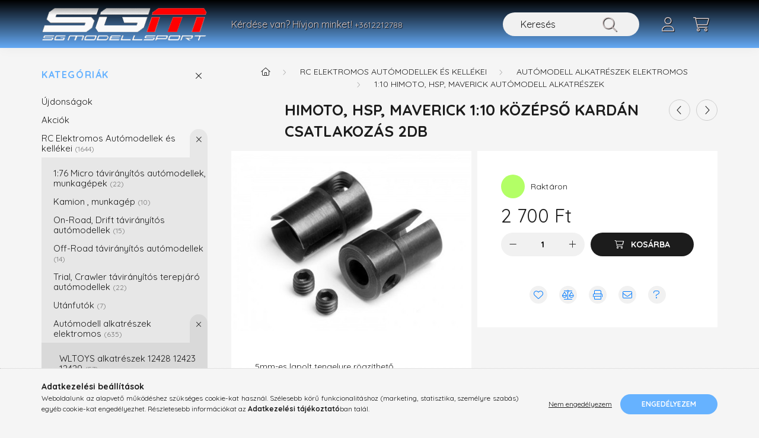

--- FILE ---
content_type: text/html; charset=UTF-8
request_url: https://sgmodell.hu/Himoto-HSP-Maverick-110-kozepso-kardan-csatlakozas
body_size: 21118
content:
<!DOCTYPE html>
<html lang="hu">
    <head>
        <meta charset="utf-8">
<meta name="description" content="Himoto, HSP, Maverick 1:10 középső kardán csatlakozás 2db, 5mm-es lapolt tengelyre rögzíthető. 6mm-es fejű kutyacsontot/kardánt tud fogadni, RC autó , hajó, rep">
<meta name="robots" content="index, follow">
<meta http-equiv="X-UA-Compatible" content="IE=Edge">
<meta property="og:site_name" content="sgmodell" />
<meta property="og:title" content="Himoto, HSP, Maverick 1:10 középső kardán csatlakozás 2db - ">
<meta property="og:description" content="Himoto, HSP, Maverick 1:10 középső kardán csatlakozás 2db, 5mm-es lapolt tengelyre rögzíthető. 6mm-es fejű kutyacsontot/kardánt tud fogadni, RC autó , hajó, rep">
<meta property="og:type" content="product">
<meta property="og:url" content="https://sgmodell.hu/Himoto-HSP-Maverick-110-kozepso-kardan-csatlakozas">
<meta property="og:image" content="https://sgmodell.hu/img/86050/02016/02016.jpg">
<meta name="theme-color" content="#ffffff">
<meta name="msapplication-TileColor" content="#ffffff">
<meta name="mobile-web-app-capable" content="yes">
<meta name="apple-mobile-web-app-capable" content="yes">
<meta name="MobileOptimized" content="320">
<meta name="HandheldFriendly" content="true">

<title>Himoto, HSP, Maverick 1:10 középső kardán csatlakozás 2db - </title>


<script>
var service_type="shop";
var shop_url_main="https://sgmodell.hu";
var actual_lang="hu";
var money_len="0";
var money_thousend=" ";
var money_dec=",";
var shop_id=86050;
var unas_design_url="https:"+"/"+"/"+"sgmodell.hu"+"/"+"!common_design"+"/"+"base"+"/"+"002202"+"/";
var unas_design_code='002202';
var unas_base_design_code='2200';
var unas_design_ver=4;
var unas_design_subver=4;
var unas_shop_url='https://sgmodell.hu';
var responsive="yes";
var price_nullcut_disable=1;
var config_plus=new Array();
config_plus['product_tooltip']=1;
config_plus['cart_redirect']=1;
config_plus['money_type']='Ft';
config_plus['money_type_display']='Ft';
var lang_text=new Array();

var UNAS = UNAS || {};
UNAS.shop={"base_url":'https://sgmodell.hu',"domain":'sgmodell.hu',"username":'sgmodell.unas.hu',"id":86050,"lang":'hu',"currency_type":'Ft',"currency_code":'HUF',"currency_rate":'1',"currency_length":0,"base_currency_length":0,"canonical_url":'https://sgmodell.hu/Himoto-HSP-Maverick-110-kozepso-kardan-csatlakozas'};
UNAS.design={"code":'002202',"page":'product_details'};
UNAS.api_auth="9948af141825870c9b2c86170e215332";
UNAS.customer={"email":'',"id":0,"group_id":0,"without_registration":0};
UNAS.shop["category_id"]="262561";
UNAS.shop["sku"]="02016";
UNAS.shop["product_id"]="245257720";
UNAS.shop["only_private_customer_can_purchase"] = false;
 

UNAS.text = {
    "button_overlay_close": `Bezár`,
    "popup_window": `Felugró ablak`,
    "list": `lista`,
    "updating_in_progress": `frissítés folyamatban`,
    "updated": `frissítve`,
    "is_opened": `megnyitva`,
    "is_closed": `bezárva`,
    "deleted": `törölve`,
    "consent_granted": `hozzájárulás megadva`,
    "consent_rejected": `hozzájárulás elutasítva`,
    "field_is_incorrect": `mező hibás`,
    "error_title": `Hiba!`,
    "product_variants": `termék változatok`,
    "product_added_to_cart": `A termék a kosárba került`,
    "product_added_to_cart_with_qty_problem": `A termékből csak [qty_added_to_cart] [qty_unit] került kosárba`,
    "product_removed_from_cart": `A termék törölve a kosárból`,
    "reg_title_name": `Név`,
    "reg_title_company_name": `Cégnév`,
    "number_of_items_in_cart": `Kosárban lévő tételek száma`,
    "cart_is_empty": `A kosár üres`,
    "cart_updated": `A kosár frissült`
};


UNAS.text["delete_from_compare"]= `Törlés összehasonlításból`;
UNAS.text["comparison"]= `Összehasonlítás`;

UNAS.text["delete_from_favourites"]= `Törlés a kedvencek közül`;
UNAS.text["add_to_favourites"]= `Kedvencekhez`;






window.lazySizesConfig=window.lazySizesConfig || {};
window.lazySizesConfig.loadMode=1;
window.lazySizesConfig.loadHidden=false;

window.dataLayer = window.dataLayer || [];
function gtag(){dataLayer.push(arguments)};
gtag('js', new Date());
</script>

<script src="https://sgmodell.hu/!common_packages/jquery/jquery-3.2.1.js?mod_time=1682493229"></script>
<script src="https://sgmodell.hu/!common_packages/jquery/plugins/migrate/migrate.js?mod_time=1682493229"></script>
<script src="https://sgmodell.hu/!common_packages/jquery/plugins/autocomplete/autocomplete.js?mod_time=1751447086"></script>
<script src="https://sgmodell.hu/!common_packages/jquery/plugins/tools/overlay/overlay.js?mod_time=1759905183"></script>
<script src="https://sgmodell.hu/!common_packages/jquery/plugins/tools/toolbox/toolbox.expose.js?mod_time=1725518406"></script>
<script src="https://sgmodell.hu/!common_packages/jquery/plugins/lazysizes/lazysizes.min.js?mod_time=1682493229"></script>
<script src="https://sgmodell.hu/!common_packages/jquery/plugins/lazysizes/plugins/bgset/ls.bgset.min.js?mod_time=1753337301"></script>
<script src="https://sgmodell.hu/!common_packages/jquery/own/shop_common/exploded/common.js?mod_time=1764831093"></script>
<script src="https://sgmodell.hu/!common_packages/jquery/own/shop_common/exploded/common_overlay.js?mod_time=1759905183"></script>
<script src="https://sgmodell.hu/!common_packages/jquery/own/shop_common/exploded/common_shop_popup.js?mod_time=1759905183"></script>
<script src="https://sgmodell.hu/!common_packages/jquery/own/shop_common/exploded/page_product_details.js?mod_time=1751447086"></script>
<script src="https://sgmodell.hu/!common_packages/jquery/own/shop_common/exploded/function_favourites.js?mod_time=1725525526"></script>
<script src="https://sgmodell.hu/!common_packages/jquery/own/shop_common/exploded/function_compare.js?mod_time=1751447086"></script>
<script src="https://sgmodell.hu/!common_packages/jquery/own/shop_common/exploded/function_recommend.js?mod_time=1751447086"></script>
<script src="https://sgmodell.hu/!common_packages/jquery/own/shop_common/exploded/function_product_print.js?mod_time=1725525526"></script>
<script src="https://sgmodell.hu/!common_packages/jquery/plugins/hoverintent/hoverintent.js?mod_time=1682493229"></script>
<script src="https://sgmodell.hu/!common_packages/jquery/own/shop_tooltip/shop_tooltip.js?mod_time=1759905183"></script>
<script src="https://sgmodell.hu/!common_design/base/002200/main.js?mod_time=1759905183"></script>
<script src="https://sgmodell.hu/!common_packages/jquery/plugins/flickity/v3/flickity.pkgd.min.js?mod_time=1759905183"></script>
<script src="https://sgmodell.hu/!common_packages/jquery/plugins/flickity/v3/as-nav-for.js?mod_time=1682493229"></script>
<script src="https://sgmodell.hu/!common_packages/jquery/plugins/toastr/toastr.min.js?mod_time=1682493229"></script>
<script src="https://sgmodell.hu/!common_packages/jquery/plugins/tippy/popper-2.4.4.min.js?mod_time=1682493229"></script>
<script src="https://sgmodell.hu/!common_packages/jquery/plugins/tippy/tippy-bundle.umd.min.js?mod_time=1682493229"></script>
<script src="https://sgmodell.hu/!common_packages/jquery/plugins/photoswipe/photoswipe.min.js?mod_time=1682493229"></script>
<script src="https://sgmodell.hu/!common_packages/jquery/plugins/photoswipe/photoswipe-ui-default.min.js?mod_time=1682493229"></script>

<link href="https://sgmodell.hu/temp/shop_86050_b6a047d7de86ca652266debcd53a54bb.css?mod_time=1769069387" rel="stylesheet" type="text/css">

<link href="https://sgmodell.hu/Himoto-HSP-Maverick-110-kozepso-kardan-csatlakozas" rel="canonical">
<link href="https://sgmodell.hu/shop_ordered/86050/design_pic/favicon.ico" rel="shortcut icon">
<script>
        var google_consent=1;
    
        gtag('consent', 'default', {
           'ad_storage': 'denied',
           'ad_user_data': 'denied',
           'ad_personalization': 'denied',
           'analytics_storage': 'denied',
           'functionality_storage': 'denied',
           'personalization_storage': 'denied',
           'security_storage': 'granted'
        });

    
        gtag('consent', 'update', {
           'ad_storage': 'denied',
           'ad_user_data': 'denied',
           'ad_personalization': 'denied',
           'analytics_storage': 'denied',
           'functionality_storage': 'denied',
           'personalization_storage': 'denied',
           'security_storage': 'granted'
        });

        </script>
    	<script>
	/* <![CDATA[ */
	var omitformtags=["input", "textarea", "select"];
	omitformtags=omitformtags.join("|");
		
	function disableselect(e) {
		if (omitformtags.indexOf(e.target.tagName.toLowerCase())==-1) return false;
		if (omitformtags.indexOf(e.target.tagName.toLowerCase())==2) return false;
	}
		
	function reEnable() {
		return true;
	}
		
	if (typeof document.onselectstart!="undefined") {
		document.onselectstart=new Function ("return false");
	} else {
		document.onmousedown=disableselect;
		document.onmouseup=reEnable;
	}
	/* ]]> */
	</script>
	

        <meta content="width=device-width, initial-scale=1.0" name="viewport" />
        <link rel="preconnect" href="https://fonts.gstatic.com">
        <link rel="preload" href="https://fonts.googleapis.com/css2?family=Quicksand:wght@400;700&display=swap" as="style" />
        <link rel="stylesheet" href="https://fonts.googleapis.com/css2?family=Quicksand:wght@400;700&display=swap" media="print" onload="this.media='all'">
        <noscript>
            <link rel="stylesheet" href="https://fonts.googleapis.com/css2?family=Quicksand:wght@400;700&display=swap" />
        </noscript>
        
        
        
        
        
        

        
        
        
        
                    
            
            
            
            
            
            
            
            
            
                
    </head>

                
                
    
    
    
    
    
                     
    
    <body class='design_ver4 design_subver1 design_subver2 design_subver3 design_subver4' id="ud_shop_artdet">
    
        <div id="fb-root"></div>
    <script>
        window.fbAsyncInit = function() {
            FB.init({
                xfbml            : true,
                version          : 'v22.0'
            });
        };
    </script>
    <script async defer crossorigin="anonymous" src="https://connect.facebook.net/hu_HU/sdk.js"></script>
    <div id="image_to_cart" style="display:none; position:absolute; z-index:100000;"></div>
<div class="overlay_common overlay_warning" id="overlay_cart_add"></div>
<script>$(document).ready(function(){ overlay_init("cart_add",{"onBeforeLoad":false}); });</script>
<div id="overlay_login_outer"></div>	
	<script>
	$(document).ready(function(){
	    var login_redir_init="";

		$("#overlay_login_outer").overlay({
			onBeforeLoad: function() {
                var login_redir_temp=login_redir_init;
                if (login_redir_act!="") {
                    login_redir_temp=login_redir_act;
                    login_redir_act="";
                }

									$.ajax({
						type: "GET",
						async: true,
						url: "https://sgmodell.hu/shop_ajax/ajax_popup_login.php",
						data: {
							shop_id:"86050",
							lang_master:"hu",
                            login_redir:login_redir_temp,
							explicit:"ok",
							get_ajax:"1"
						},
						success: function(data){
							$("#overlay_login_outer").html(data);
							if (unas_design_ver >= 5) $("#overlay_login_outer").modal('show');
							$('#overlay_login1 input[name=shop_pass_login]').keypress(function(e) {
								var code = e.keyCode ? e.keyCode : e.which;
								if(code.toString() == 13) {		
									document.form_login_overlay.submit();		
								}	
							});	
						}
					});
								},
			top: 50,
			mask: {
	color: "#000000",
	loadSpeed: 200,
	maskId: "exposeMaskOverlay",
	opacity: 0.7
},
			closeOnClick: (config_plus['overlay_close_on_click_forced'] === 1),
			onClose: function(event, overlayIndex) {
				$("#login_redir").val("");
			},
			load: false
		});
		
			});
	function overlay_login() {
		$(document).ready(function(){
			$("#overlay_login_outer").overlay().load();
		});
	}
	function overlay_login_remind() {
        if (unas_design_ver >= 5) {
            $("#overlay_remind").overlay().load();
        } else {
            $(document).ready(function () {
                $("#overlay_login_outer").overlay().close();
                setTimeout('$("#overlay_remind").overlay().load();', 250);
            });
        }
	}

    var login_redir_act="";
    function overlay_login_redir(redir) {
        login_redir_act=redir;
        $("#overlay_login_outer").overlay().load();
    }
	</script>  
	<div class="overlay_common overlay_info" id="overlay_remind"></div>
<script>$(document).ready(function(){ overlay_init("remind",[]); });</script>

	<script>
    	function overlay_login_error_remind() {
		$(document).ready(function(){
			load_login=0;
			$("#overlay_error").overlay().close();
			setTimeout('$("#overlay_remind").overlay().load();', 250);	
		});
	}
	</script>  
	<div class="overlay_common overlay_info" id="overlay_newsletter"></div>
<script>$(document).ready(function(){ overlay_init("newsletter",[]); });</script>

<script>
function overlay_newsletter() {
    $(document).ready(function(){
        $("#overlay_newsletter").overlay().load();
    });
}
</script>
<div class="overlay_common overlay_error" id="overlay_script"></div>
<script>$(document).ready(function(){ overlay_init("script",[]); });</script>
    <script>
    $(document).ready(function() {
        $.ajax({
            type: "GET",
            url: "https://sgmodell.hu/shop_ajax/ajax_stat.php",
            data: {master_shop_id:"86050",get_ajax:"1"}
        });
    });
    </script>
    

    <div id="container" class="page_shop_artdet_02016">
                

        <header class="header js-header">
            <div class="header-inner js-header-inner">
                <div class="container">
                    <div class="row gutters-10 gutters-xl-20 flex-nowrap justify-content-center align-items-center py-3 py-lg-4 position-relative">
                        <div class="header__left col col-lg-auto">
                            <div class="header__left-inner d-flex align-items-center">
                                <button type="button" class="hamburger__btn dropdown--btn d-xl-none" id="hamburger__btn" aria-label="hamburger button" data-btn-for=".main__left">
                                    <span class="hamburger__btn-icon icon--hamburger"></span>
                                </button>
                                    <div id="header_logo_img" class="js-element header_logo logo" data-element-name="header_logo">
        <div class="header_logo-img-container">
            <div class="header_logo-img-wrapper">
                                                <a href="https://sgmodell.hu">                    <picture>
                                                <source media="(max-width: 575.98px)" srcset="https://sgmodell.hu/!common_design/custom/sgmodell.unas.hu/element/layout_hu_header_logo-280x60_1_small.gif?time=1664751134 120w" sizes="120px"/>
                                                <source srcset="https://sgmodell.hu/!common_design/custom/sgmodell.unas.hu/element/layout_hu_header_logo-280x60_1_default.png?time=1664751134 1x" />
                        <img                              src="https://sgmodell.hu/!common_design/custom/sgmodell.unas.hu/element/layout_hu_header_logo-280x60_1_default.png?time=1664751134"                             
                             alt="sgmodell rc modell webshop és üzlet                        "/>
                    </picture>
                    </a>                                        </div>
        </div>
    </div>

                            </div>
                        </div>

                        <div class="header__right col-auto col-lg">
                            <div class="row gutters-10 align-items-center">
                                <div class="js-element header_text_section_2 d-none d-lg-block col col-xl-auto text-center text-xl-left" data-element-name="header_text_section_2">
            <div class="header_text_section_2-slide slide-1"><p><span style="font-size: 16px;">Kérdése van? Hívjon minket!</span> <a href="tel:+3612212788">+3612212788</a></p></div>
    </div>

                                <div class="col-auto col-xl d-flex justify-content-end position-static">
                                    
                                    

                                    <button class="search-box__dropdown-btn dropdown--btn d-xl-none" aria-label="search button" type="button" data-btn-for=".search-box__dropdown">
                                        <span class="search-box__dropdown-btn-icon icon--search"></span>
                                    </button>
                                    <div class="search-box search-box__dropdown dropdown--content dropdown--content-till-lg" data-content-for=".search__dropdown-btn" data-content-direction="full">
                                        <div class="dropdown--content-inner search-box__inner position-relative js-search browser-is-chrome" id="box_search_content">
    <form name="form_include_search" id="form_include_search" action="https://sgmodell.hu/shop_search.php" method="get">
    <div class="box-search-group">
        <input data-stay-visible-breakpoint="1200" class="search-box__input ac_input form-control js-search-input" name="search"
               pattern=".{3,100}" id="box_search_input" value="" aria-label="Keresés"
               title="Hosszabb kereső kifejezést írjon be!" placeholder="Keresés" type="search" maxlength="100" autocomplete="off"
               required        >
        <div class='search-box__search-btn-outer input-group-append' title='Keresés'>
            <button class='search-btn' aria-label="Keresés">
                <span class="search-btn-icon icon--search"></span>
            </button>
        </div>
        <div class="search__loading">
            <div class="loading-spinner--small"></div>
        </div>
    </div>
    <div class="search-box__mask"></div>
    </form>
    <div class="ac_results"></div>
</div>
<script>
    $(document).ready(function(){
        $(document).on('smartSearchInputLoseFocus', function(){
            if ($('.js-search-smart-autocomplete').length>0) {
                setTimeout(function () {
                    let height = $(window).height() - ($('.js-search-smart-autocomplete').offset().top - $(window).scrollTop()) - 20;
                    $('.search-smart-autocomplete').css('max-height', height + 'px');
                }, 300);
            }
        });
    });
</script>

                                    </div>

                                        <button type="button" class="profile__btn js-profile-btn dropdown--btn" id="profile__btn" data-orders="https://sgmodell.hu/shop_order_track.php" aria-label="profile button" data-btn-for=".profile__dropdown">
        <span class="profile__btn-icon icon--head"></span>
    </button>
    <div class="profile__dropdown dropdown--content" data-content-for=".profile__btn" data-content-direction="right">
        <div class="dropdown--content-inner">
                    <div class="profile__title">
                <span class="profile__title-icon icon--b-head"></span>
                <span class="profile__title-text">Belépés</span>
            </div>
            <div class='login-box__loggedout-container'>
                <form name="form_login" action="https://sgmodell.hu/shop_logincheck.php" method="post"><input name="file_back" type="hidden" value="/Himoto-HSP-Maverick-110-kozepso-kardan-csatlakozas"><input type="hidden" name="login_redir" value="" id="login_redir">
                <div class="login-box__form-inner">
                    <div class="form-group login-box__input-field form-label-group">
                        <input name="shop_user_login" id="shop_user_login" aria-label="Email" placeholder='Email' type="text" maxlength="100" class="form-control" spellcheck="false" autocomplete="email" autocapitalize="off">
                        <label for="shop_user_login">Email</label>
                    </div>
                    <div class="form-group login-box__input-field form-label-group mb-4">
                        <input name="shop_pass_login" id="shop_pass_login" aria-label="Jelszó" placeholder="Jelszó" type="password" maxlength="100" class="form-control" spellcheck="false" autocomplete="current-password" autocapitalize="off">
                        <label for="shop_pass_login">Jelszó</label>
                    </div>
                    <div class="form-group text-center mb-4">
                        <button type="submit" class="btn btn-primary">Belép</button>
                    </div>
                                        <div class="login-box__social-group form-group">
                        <div class="row gutters-5">
                                                                                        <div class="col">
                                    <div class="google-login-wrap" tabindex="0">
    <div class="google-login-btn btn w-100"><span class="o">o</span><span class="o">o</span><span class="g">g</span><span class="l">l</span><span class="e">e</span></div>
    <iframe class="google-iframe btn btn-link w-100" scrolling="no" src="https://cluster4.unas.hu/shop_google_login.php?url=https%3A%2F%2Fsgmodell.hu&text=Bel%C3%A9p%C3%A9s+Google+fi%C3%B3kkal&type=&align=center&design=%2Fbase%2F002202%2F" title="Google"></iframe>
</div>                                </div>
                                                    </div>
                    </div>
                                        <div class="line-separator"></div>
                    <div class="form-group text-center">
                        <div class="login-box__reg-btn-wrap">
                            <a class="login-box__reg-btn btn btn-secondary" href="https://sgmodell.hu/shop_reg.php?no_reg=0">Regisztráció</a>
                        </div>
                        <div class="login-box__remind-btn-wrap">
                            <button type="button" class="login-box__remind-btn btn btn-secondary" onclick="handleCloseDropdowns(); overlay_login_remind();">Elfelejtettem a jelszavamat</button>
                        </div>
                    </div>
                </div>
                </form>
            </div>
                </div>
    </div>


                                    <button class="cart-box__btn dropdown--btn js-cart-box-loaded-by-ajax" aria-label="cart button" type="button" data-btn-for=".cart-box__dropdown">
                                        <span class="cart-box__btn-icon icon--cart">
                                                <span id="box_cart_content" class="cart-box">            </span>
                                        </span>
                                    </button>
                                                                        <div class="cart-box__dropdown dropdown--content js-cart-box-dropdown" data-content-for=".cart-box__btn" data-content-direction="right">
                                        <div class="h-100 dropdown--content-inner" id="box_cart_content2">
                                            <div class="loading-spinner-wrapper text-center">
                                                <div class="loading-spinner--small" style="width:30px;height:30px;"></div>
                                            </div>
                                            <script>
                                                $(document).ready(function(){
                                                    $('.cart-box__btn').on('click', function(){
                                                        let $this_btn = $(this);
                                                        const $box_cart_2 = $("#box_cart_content2");

                                                        if (!$this_btn.hasClass('ajax-loading') && !$this_btn.hasClass('is-loaded')) {
                                                            $.ajax({
                                                                type: "GET",
                                                                async: true,
                                                                url: "https://sgmodell.hu/shop_ajax/ajax_box_cart.php?get_ajax=1&lang_master=hu&cart_num=2",
                                                                beforeSend:function(){
                                                                    $this_btn.addClass('ajax-loading');
                                                                    $box_cart_2.addClass('ajax-loading');
                                                                },
                                                                success: function (data) {
                                                                    $box_cart_2.html(data).removeClass('ajax-loading').addClass("is-loaded");
                                                                    $this_btn.removeClass('ajax-loading').addClass("is-loaded");

                                                                    const $box_cart_free_shipping_el = $(".js-cart-box-free-shipping", $box_cart_2);
                                                                    const $box_cart_sum_and_btns_el = $(".js-cart-box-sum-and-btns", $box_cart_2);
                                                                    const $box_cart_header_el = $(".js-cart-box-title", $box_cart_2);

                                                                    requestAnimationFrame(function() {
                                                                        if ($box_cart_free_shipping_el.length > 0 && $box_cart_free_shipping_el.css('display') != 'none') {
                                                                            root.style.setProperty("--cart-box-free-shipping-height", $box_cart_free_shipping_el.outerHeight(true) + "px");
                                                                        }
                                                                        if ($box_cart_header_el.length > 0 && $box_cart_header_el.css('display') != 'none') {
                                                                            root.style.setProperty("--cart-box-header-height", $box_cart_header_el.outerHeight(true) + "px");
                                                                        }
                                                                        root.style.setProperty("--cart-box-sum-and-btns", $box_cart_sum_and_btns_el.outerHeight(true) + "px");
                                                                    })
                                                                }
                                                            });
                                                        }
                                                    });
                                                });
                                            </script>
                                            
                                        </div>
                                    </div>
                                                                    </div>
                            </div>
                        </div>
                    </div>
                </div>
            </div>
        </header>
        
        <main class="main">
            <div class="container">
                <div class="row">
                                        <div class="main__left col-auto dropdown--content dropdown--content-till-lg" data-content-for=".hamburger__btn, .filter-top__filter-btn" data-content-direction="left">
                        <button class="main__left-btn-close btn-close d-xl-none" data-close-btn-for=".hamburger__btn, .main__left" type="button" aria-label="bezár" data-text="bezár"></button>
                        <div class="main__left-inner">
                            

                                                        <div id="box_container_shop_cat" class="box_container">
                                <div class="box box--closeable has-opened-content">
                                    <div class="box__title h4">
                                        <span class="box__title-text" onclick="boxContentOpener($(this));">Kategóriák</span>
                                        <button onclick="boxContentOpener($(this));"  aria-expanded="true" class="box__toggle-btn content-toggle-btn" aria-haspopup="listbox" type="button"></button>
                                    </div>
                                    <div class="box__content show js-box-content">
                                                <script>
    function navItemOpen($thisBtn) {
        let $thisParentSubmenu = $thisBtn.closest('.submenu');
        let $thisNavItem = $thisBtn.closest('.nav-item');
        let $thisSubmenu = $thisNavItem.find('.submenu').first();

        /*remove is-opened class form the rest menus (cat+plus)*/
        let $notThisOpenedNavItem = $thisParentSubmenu.find('.nav-item.show').not($thisNavItem);
        $notThisOpenedNavItem.find('.submenu.show').removeClass('show');
        $notThisOpenedNavItem.find('.submenu-toggle-btn').attr('aria-expanded','false');
        $notThisOpenedNavItem.removeClass('show');

        if ($thisNavItem.hasClass('show')) {
            $thisBtn.attr('aria-expanded','false');
            $thisNavItem.removeClass('show');
            $thisSubmenu.removeClass('show');
        } else {
            $thisBtn.attr('aria-expanded','true');
            $thisNavItem.addClass('show');
            $thisSubmenu.addClass('show');
        }
    }
    function catSubLoad($id,$ajaxUrl){
        let $navItem = $('.nav-item[data-id="'+$id+'"]');

        $.ajax({
            type: 'GET',
            url: $ajaxUrl,
            beforeSend: function(){
                $navItem.addClass('ajax-loading');
                setTimeout(function (){
                    if (!$navItem.hasClass('ajax-loaded')) {
                        $navItem.addClass('ajax-loader');
                    }
                }, 500);
            },
            success:function(data){
                $navItem.append(data);
                $("> .nav-link-wrapper > .submenu-toggle-btn", $navItem).attr('onclick','navItemOpen($(this));').trigger('click');
                $navItem.removeClass('ajax-loading ajax-loader').addClass('ajax-loaded');
            }
        });
    }
</script>

<ul id="nav__cat" class="navbar-nav js-navbar-nav">
            <li class="nav-item spec-item js-nav-item-new" data-id="new">
            <div class="nav-link-wrapper">
                <a class="nav-link" href="https://sgmodell.hu/shop_artspec.php?artspec=2">
                    Újdonságok
                                    </a>

                            </div>
                    </li>
            <li class="nav-item spec-item js-nav-item-akcio" data-id="akcio">
            <div class="nav-link-wrapper">
                <a class="nav-link" href="https://sgmodell.hu/shop_artspec.php?artspec=1">
                    Akciók
                                    </a>

                            </div>
                    </li>
            <li class="nav-item has-submenu show js-nav-item-379962" data-id="379962">
            <div class="nav-link-wrapper">
                <a class="nav-link" href="https://sgmodell.hu/sct/379962/RC-Elektromos-Automodellek-es-kellekei">
                    RC Elektromos Autómodellek és kellékei
                    <span class="nav-item__count round-bracket-around">1644</span>                </a>

                                <button                         onclick="navItemOpen($(this));" aria-expanded="true"                        class="content-toggle-btn submenu-toggle-btn" data-toggle="submenu" aria-haspopup="true" type="button">
                </button>
                            </div>
                            <ul class="submenu collapse show submenu--level-1">
            <li class="nav-item  js-nav-item-873942" data-id="873942">
            <div class="nav-link-wrapper">
                <a class="nav-link" href="https://sgmodell.hu/spl/873942/176-Micro-taviranyitos-automodellek-munkagepek" >1:76 Micro távirányítós autómodellek, munkagépek
                <span class="nav-item__count round-bracket-around">22</span>                </a>
                            </div>
                    </li>
            <li class="nav-item  js-nav-item-171932" data-id="171932">
            <div class="nav-link-wrapper">
                <a class="nav-link" href="https://sgmodell.hu/Kamion-munkagep" >Kamion , munkagép
                <span class="nav-item__count round-bracket-around">10</span>                </a>
                            </div>
                    </li>
            <li class="nav-item  js-nav-item-779035" data-id="779035">
            <div class="nav-link-wrapper">
                <a class="nav-link" href="https://sgmodell.hu/spl/779035/On-Road-Drift-taviranyitos-automodellek" >On-Road, Drift távirányítós autómodellek
                <span class="nav-item__count round-bracket-around">15</span>                </a>
                            </div>
                    </li>
            <li class="nav-item  js-nav-item-949067" data-id="949067">
            <div class="nav-link-wrapper">
                <a class="nav-link" href="https://sgmodell.hu/spl/949067/Off-Road-taviranyitos-automodellek" >Off-Road távirányítós autómodellek
                <span class="nav-item__count round-bracket-around">14</span>                </a>
                            </div>
                    </li>
            <li class="nav-item  js-nav-item-446086" data-id="446086">
            <div class="nav-link-wrapper">
                <a class="nav-link" href="https://sgmodell.hu/spl/446086/Trial-Crawler-taviranyitos-terepjaro-automodellek" >Trial, Crawler távirányítós  terepjáró  autómodellek
                <span class="nav-item__count round-bracket-around">22</span>                </a>
                            </div>
                    </li>
            <li class="nav-item  js-nav-item-677992" data-id="677992">
            <div class="nav-link-wrapper">
                <a class="nav-link" href="https://sgmodell.hu/spl/677992/Utanfutok" >Utánfutók
                <span class="nav-item__count round-bracket-around">7</span>                </a>
                            </div>
                    </li>
            <li class="nav-item  has-submenu show js-nav-item-721405" data-id="721405">
            <div class="nav-link-wrapper">
                <a class="nav-link" href="https://sgmodell.hu/sct/721405/Automodell-alkatreszek-elektromos" >Autómodell alkatrészek elektromos
                <span class="nav-item__count round-bracket-around">635</span>                </a>
                                    <button                             onclick="navItemOpen($(this));" aria-expanded="true"                            class="content-toggle-btn submenu-toggle-btn" data-toggle="submenu" aria-haspopup="true" type="button">
                    </button>
                            </div>
                            <ul class="submenu collapse show submenu--level-2">
            <li class="nav-item  js-nav-item-354521" data-id="354521">
            <div class="nav-link-wrapper">
                <a class="nav-link" href="https://sgmodell.hu/spl/354521/WLTOYS-alkatreszek-12428-12423-12429" >WLTOYS alkatrészek 12428 12423 12429
                <span class="nav-item__count round-bracket-around">57</span>                </a>
                            </div>
                    </li>
            <li class="nav-item  js-nav-item-259754" data-id="259754">
            <div class="nav-link-wrapper">
                <a class="nav-link" href="https://sgmodell.hu/spl/259754/Wltoys-118-A959-buggy-monster-alkatreszek" >Wltoys 1:18 A959 buggy, monster alkatrészek
                <span class="nav-item__count round-bracket-around">7</span>                </a>
                            </div>
                    </li>
            <li class="nav-item  js-nav-item-874509" data-id="874509">
            <div class="nav-link-wrapper">
                <a class="nav-link" href="https://sgmodell.hu/spl/874509/116-118-Himoto-automodell-alkatreszek" >1:16, 1:18 Himoto autómodell alkatrészek
                <span class="nav-item__count round-bracket-around">6</span>                </a>
                            </div>
                    </li>
            <li class="nav-item  js-nav-item-500429" data-id="500429">
            <div class="nav-link-wrapper">
                <a class="nav-link" href="https://sgmodell.hu/spl/500429/Crawler-Trial-automodell-alkatreszek" >Crawler, Trial autómodell alkatrészek
                <span class="nav-item__count round-bracket-around">84</span>                </a>
                            </div>
                    </li>
            <li class="nav-item  js-nav-item-168986" data-id="168986">
            <div class="nav-link-wrapper">
                <a class="nav-link" href="https://sgmodell.hu/Tamiya-kamion" >Tamiya kamion tuning alkatrészek
                <span class="nav-item__count round-bracket-around">10</span>                </a>
                            </div>
                    </li>
            <li class="nav-item  js-nav-item-541207" data-id="541207">
            <div class="nav-link-wrapper">
                <a class="nav-link" href="https://sgmodell.hu/spl/541207/FTX-Outback-Fury-RGT-Crawler-Trial-alkatreszek" >FTX Outback, Fury (RGT) Crawler, Trial alkatrészek 
                <span class="nav-item__count round-bracket-around">53</span>                </a>
                            </div>
                    </li>
            <li class="nav-item  js-nav-item-262561" data-id="262561">
            <div class="nav-link-wrapper">
                <a class="nav-link" href="https://sgmodell.hu/spl/262561/110-Himoto-HSP-Maverick-automodell-alkatreszek" >1:10 Himoto, HSP, Maverick autómodell alkatrészek
                <span class="nav-item__count round-bracket-around">79</span>                </a>
                            </div>
                    </li>
            <li class="nav-item  js-nav-item-184810" data-id="184810">
            <div class="nav-link-wrapper">
                <a class="nav-link" href="https://sgmodell.hu/spl/184810/FTX-Racing-VRX-110-automodell-alkatreszek" >FTX Racing , VRX 1:10 autómodell alkatrészek. 
                <span class="nav-item__count round-bracket-around">89</span>                </a>
                            </div>
                    </li>
            <li class="nav-item  js-nav-item-906035" data-id="906035">
            <div class="nav-link-wrapper">
                <a class="nav-link" href="https://sgmodell.hu/spl/906035/Carten-110-automodell-alkatreszek" >Carten 1:10 autómodell alkatrészek
                <span class="nav-item__count round-bracket-around">10</span>                </a>
                            </div>
                    </li>
            <li class="nav-item  js-nav-item-886109" data-id="886109">
            <div class="nav-link-wrapper">
                <a class="nav-link" href="https://sgmodell.hu/spl/886109/Team-Magic-E4-alkatreszek" >Team Magic E4 alkatrészek
                <span class="nav-item__count round-bracket-around">30</span>                </a>
                            </div>
                    </li>
            <li class="nav-item  js-nav-item-320173" data-id="320173">
            <div class="nav-link-wrapper">
                <a class="nav-link" href="https://sgmodell.hu/Team-Associated-alkatreszek" >Team Associated alkatrészek
                <span class="nav-item__count round-bracket-around">6</span>                </a>
                            </div>
                    </li>
            <li class="nav-item  js-nav-item-885408" data-id="885408">
            <div class="nav-link-wrapper">
                <a class="nav-link" href="https://sgmodell.hu/spl/885408/18-Brushless-Hobao-racing-alkatreszek" >1:8 Brushless Hobao racing alkatrészek
                <span class="nav-item__count round-bracket-around">17</span>                </a>
                            </div>
                    </li>
            <li class="nav-item  js-nav-item-725879" data-id="725879">
            <div class="nav-link-wrapper">
                <a class="nav-link" href="https://sgmodell.hu/spl/725879/Rc-automodell-teleszkopok" >Rc autómodell teleszkópok
                <span class="nav-item__count round-bracket-around">22</span>                </a>
                            </div>
                    </li>
            <li class="nav-item  has-submenu js-nav-item-620243" data-id="620243">
            <div class="nav-link-wrapper">
                <a class="nav-link" href="https://sgmodell.hu/sct/620243/Pinion-Spur-motor-fogaskerek-automodellekhez" > Pinion, Spur, motor fogaskerék autómodellekhez
                <span class="nav-item__count round-bracket-around">100</span>                </a>
                                    <button                             onclick="catSubLoad('620243','https://sgmodell.hu/shop_ajax/ajax_box_cat.php?get_ajax=1&type=layout&change_lang=hu&level=3&key=620243&box_var_name=shop_cat&box_var_layout_cache=1&box_var_expand_cache=yes&box_var_layout_level0=0&box_var_layout=1&box_var_ajax=1&box_var_section=content&box_var_highlight=yes&box_var_type=expand&box_var_div=no&box_var_expand_cache_per_cats=1');" aria-expanded="false"
                                                        class="content-toggle-btn submenu-toggle-btn" data-toggle="submenu" aria-haspopup="true" type="button">
                    </button>
                            </div>
                    </li>
            <li class="nav-item  js-nav-item-480520" data-id="480520">
            <div class="nav-link-wrapper">
                <a class="nav-link" href="https://sgmodell.hu/spl/480520/Gombcsuklok" >Gömbcsuklók
                <span class="nav-item__count round-bracket-around">25</span>                </a>
                            </div>
                    </li>
            <li class="nav-item  js-nav-item-124652" data-id="124652">
            <div class="nav-link-wrapper">
                <a class="nav-link" href="https://sgmodell.hu/spl/124652/Golyoscsapagyak" >Golyóscsapágyak
                <span class="nav-item__count round-bracket-around">40</span>                </a>
                            </div>
                    </li>
    
    
    </ul>

                    </li>
            <li class="nav-item  has-submenu js-nav-item-949106" data-id="949106">
            <div class="nav-link-wrapper">
                <a class="nav-link" href="https://sgmodell.hu/sct/949106/Kerekek-gumik-felnik" >Kerekek, gumik, felnik
                <span class="nav-item__count round-bracket-around">287</span>                </a>
                                    <button                             onclick="catSubLoad('949106','https://sgmodell.hu/shop_ajax/ajax_box_cat.php?get_ajax=1&type=layout&change_lang=hu&level=2&key=949106&box_var_name=shop_cat&box_var_layout_cache=1&box_var_expand_cache=yes&box_var_layout_level0=0&box_var_layout=1&box_var_ajax=1&box_var_section=content&box_var_highlight=yes&box_var_type=expand&box_var_div=no&box_var_expand_cache_per_cats=1');" aria-expanded="false"
                                                        class="content-toggle-btn submenu-toggle-btn" data-toggle="submenu" aria-haspopup="true" type="button">
                    </button>
                            </div>
                    </li>
            <li class="nav-item  has-submenu js-nav-item-380679" data-id="380679">
            <div class="nav-link-wrapper">
                <a class="nav-link" href="https://sgmodell.hu/sct/380679/Karosszeriak-festekek" >Karosszériák, festékek
                <span class="nav-item__count round-bracket-around">315</span>                </a>
                                    <button                             onclick="catSubLoad('380679','https://sgmodell.hu/shop_ajax/ajax_box_cat.php?get_ajax=1&type=layout&change_lang=hu&level=2&key=380679&box_var_name=shop_cat&box_var_layout_cache=1&box_var_expand_cache=yes&box_var_layout_level0=0&box_var_layout=1&box_var_ajax=1&box_var_section=content&box_var_highlight=yes&box_var_type=expand&box_var_div=no&box_var_expand_cache_per_cats=1');" aria-expanded="false"
                                                        class="content-toggle-btn submenu-toggle-btn" data-toggle="submenu" aria-haspopup="true" type="button">
                    </button>
                            </div>
                    </li>
            <li class="nav-item  js-nav-item-642022" data-id="642022">
            <div class="nav-link-wrapper">
                <a class="nav-link" href="https://sgmodell.hu/spl/642022/LED-vilagitas-hangmodul" >LED, világítás, hangmodul
                <span class="nav-item__count round-bracket-around">66</span>                </a>
                            </div>
                    </li>
            <li class="nav-item  has-submenu js-nav-item-982199" data-id="982199">
            <div class="nav-link-wrapper">
                <a class="nav-link" href="https://sgmodell.hu/sct/982199/Elethu-kiegeszitok" >Élethű kiegészítők
                <span class="nav-item__count round-bracket-around">179</span>                </a>
                                    <button                             onclick="catSubLoad('982199','https://sgmodell.hu/shop_ajax/ajax_box_cat.php?get_ajax=1&type=layout&change_lang=hu&level=2&key=982199&box_var_name=shop_cat&box_var_layout_cache=1&box_var_expand_cache=yes&box_var_layout_level0=0&box_var_layout=1&box_var_ajax=1&box_var_section=content&box_var_highlight=yes&box_var_type=expand&box_var_div=no&box_var_expand_cache_per_cats=1');" aria-expanded="false"
                                                        class="content-toggle-btn submenu-toggle-btn" data-toggle="submenu" aria-haspopup="true" type="button">
                    </button>
                            </div>
                    </li>
            <li class="nav-item  js-nav-item-711905" data-id="711905">
            <div class="nav-link-wrapper">
                <a class="nav-link" href="https://sgmodell.hu/spl/711905/Olajok-kenoanyagok" >Olajok, kenőanyagok
                <span class="nav-item__count round-bracket-around">57</span>                </a>
                            </div>
                    </li>
            <li class="nav-item  js-nav-item-131374" data-id="131374">
            <div class="nav-link-wrapper">
                <a class="nav-link" href="https://sgmodell.hu/spl/131374/Setup-futomu-allitas" >Setup, futómű állitás
                <span class="nav-item__count round-bracket-around">5</span>                </a>
                            </div>
                    </li>
            <li class="nav-item  js-nav-item-166270" data-id="166270">
            <div class="nav-link-wrapper">
                <a class="nav-link" href="https://sgmodell.hu/spl/166270/Szerelopad-szerelo-alatet" >Szerelőpad, szerelő alátét
                <span class="nav-item__count round-bracket-around">10</span>                </a>
                            </div>
                    </li>
    
    
    </ul>

                    </li>
            <li class="nav-item has-submenu js-nav-item-691106" data-id="691106">
            <div class="nav-link-wrapper">
                <a class="nav-link" href="https://sgmodell.hu/sct/691106/RC-Robbanomotoros-automodellek-es-kellekei">
                    RC Robbanómotoros autómodellek és kellékei
                    <span class="nav-item__count round-bracket-around">514</span>                </a>

                                <button                         onclick="catSubLoad('691106','https://sgmodell.hu/shop_ajax/ajax_box_cat.php?get_ajax=1&type=layout&change_lang=hu&level=1&key=691106&box_var_name=shop_cat&box_var_layout_cache=1&box_var_expand_cache=yes&box_var_layout_level0=0&box_var_layout=1&box_var_ajax=1&box_var_section=content&box_var_highlight=yes&box_var_type=expand&box_var_div=no&box_var_expand_cache_per_cats=1');" aria-expanded="false"
                                                class="content-toggle-btn submenu-toggle-btn" data-toggle="submenu" aria-haspopup="true" type="button">
                </button>
                            </div>
                    </li>
            <li class="nav-item has-submenu js-nav-item-700975" data-id="700975">
            <div class="nav-link-wrapper">
                <a class="nav-link" href="https://sgmodell.hu/sct/700975/RC-Hajomodellek">
                    RC Hajómodellek
                    <span class="nav-item__count round-bracket-around">260</span>                </a>

                                <button                         onclick="catSubLoad('700975','https://sgmodell.hu/shop_ajax/ajax_box_cat.php?get_ajax=1&type=layout&change_lang=hu&level=1&key=700975&box_var_name=shop_cat&box_var_layout_cache=1&box_var_expand_cache=yes&box_var_layout_level0=0&box_var_layout=1&box_var_ajax=1&box_var_section=content&box_var_highlight=yes&box_var_type=expand&box_var_div=no&box_var_expand_cache_per_cats=1');" aria-expanded="false"
                                                class="content-toggle-btn submenu-toggle-btn" data-toggle="submenu" aria-haspopup="true" type="button">
                </button>
                            </div>
                    </li>
            <li class="nav-item has-submenu js-nav-item-505498" data-id="505498">
            <div class="nav-link-wrapper">
                <a class="nav-link" href="https://sgmodell.hu/sct/505498/RC-Repulomodellek">
                    RC Repülőmodellek
                    <span class="nav-item__count round-bracket-around">155</span>                </a>

                                <button                         onclick="catSubLoad('505498','https://sgmodell.hu/shop_ajax/ajax_box_cat.php?get_ajax=1&type=layout&change_lang=hu&level=1&key=505498&box_var_name=shop_cat&box_var_layout_cache=1&box_var_expand_cache=yes&box_var_layout_level0=0&box_var_layout=1&box_var_ajax=1&box_var_section=content&box_var_highlight=yes&box_var_type=expand&box_var_div=no&box_var_expand_cache_per_cats=1');" aria-expanded="false"
                                                class="content-toggle-btn submenu-toggle-btn" data-toggle="submenu" aria-haspopup="true" type="button">
                </button>
                            </div>
                    </li>
            <li class="nav-item js-nav-item-169330" data-id="169330">
            <div class="nav-link-wrapper">
                <a class="nav-link" href="https://sgmodell.hu/spl/169330/Mylaps-jelado-versenyzeshez">
                    Mylaps jeladó versenyzéshez
                    <span class="nav-item__count round-bracket-around">1</span>                </a>

                            </div>
                    </li>
            <li class="nav-item has-submenu js-nav-item-677014" data-id="677014">
            <div class="nav-link-wrapper">
                <a class="nav-link" href="https://sgmodell.hu/sct/677014/Taviranyitok-Szervok">
                    Távirányítók / Szervók
                    <span class="nav-item__count round-bracket-around">222</span>                </a>

                                <button                         onclick="catSubLoad('677014','https://sgmodell.hu/shop_ajax/ajax_box_cat.php?get_ajax=1&type=layout&change_lang=hu&level=1&key=677014&box_var_name=shop_cat&box_var_layout_cache=1&box_var_expand_cache=yes&box_var_layout_level0=0&box_var_layout=1&box_var_ajax=1&box_var_section=content&box_var_highlight=yes&box_var_type=expand&box_var_div=no&box_var_expand_cache_per_cats=1');" aria-expanded="false"
                                                class="content-toggle-btn submenu-toggle-btn" data-toggle="submenu" aria-haspopup="true" type="button">
                </button>
                            </div>
                    </li>
            <li class="nav-item has-submenu js-nav-item-678305" data-id="678305">
            <div class="nav-link-wrapper">
                <a class="nav-link" href="https://sgmodell.hu/sct/678305/Motorok-Szabalyzok">
                    Motorok / Szabályzók
                    <span class="nav-item__count round-bracket-around">167</span>                </a>

                                <button                         onclick="catSubLoad('678305','https://sgmodell.hu/shop_ajax/ajax_box_cat.php?get_ajax=1&type=layout&change_lang=hu&level=1&key=678305&box_var_name=shop_cat&box_var_layout_cache=1&box_var_expand_cache=yes&box_var_layout_level0=0&box_var_layout=1&box_var_ajax=1&box_var_section=content&box_var_highlight=yes&box_var_type=expand&box_var_div=no&box_var_expand_cache_per_cats=1');" aria-expanded="false"
                                                class="content-toggle-btn submenu-toggle-btn" data-toggle="submenu" aria-haspopup="true" type="button">
                </button>
                            </div>
                    </li>
            <li class="nav-item has-submenu js-nav-item-427077" data-id="427077">
            <div class="nav-link-wrapper">
                <a class="nav-link" href="https://sgmodell.hu/sct/427077/Akkumulatorok">
                    Akkumulátorok
                    <span class="nav-item__count round-bracket-around">175</span>                </a>

                                <button                         onclick="catSubLoad('427077','https://sgmodell.hu/shop_ajax/ajax_box_cat.php?get_ajax=1&type=layout&change_lang=hu&level=1&key=427077&box_var_name=shop_cat&box_var_layout_cache=1&box_var_expand_cache=yes&box_var_layout_level0=0&box_var_layout=1&box_var_ajax=1&box_var_section=content&box_var_highlight=yes&box_var_type=expand&box_var_div=no&box_var_expand_cache_per_cats=1');" aria-expanded="false"
                                                class="content-toggle-btn submenu-toggle-btn" data-toggle="submenu" aria-haspopup="true" type="button">
                </button>
                            </div>
                    </li>
            <li class="nav-item js-nav-item-345935" data-id="345935">
            <div class="nav-link-wrapper">
                <a class="nav-link" href="https://sgmodell.hu/spl/345935/Toltok-Tapegysegek">
                    Töltők / Tápegységek
                    <span class="nav-item__count round-bracket-around">33</span>                </a>

                            </div>
                    </li>
            <li class="nav-item has-submenu js-nav-item-962047" data-id="962047">
            <div class="nav-link-wrapper">
                <a class="nav-link" href="https://sgmodell.hu/sct/962047/Csatlakozok-Kabelek">
                    Csatlakozók / Kábelek
                    <span class="nav-item__count round-bracket-around">259</span>                </a>

                                <button                         onclick="catSubLoad('962047','https://sgmodell.hu/shop_ajax/ajax_box_cat.php?get_ajax=1&type=layout&change_lang=hu&level=1&key=962047&box_var_name=shop_cat&box_var_layout_cache=1&box_var_expand_cache=yes&box_var_layout_level0=0&box_var_layout=1&box_var_ajax=1&box_var_section=content&box_var_highlight=yes&box_var_type=expand&box_var_div=no&box_var_expand_cache_per_cats=1');" aria-expanded="false"
                                                class="content-toggle-btn submenu-toggle-btn" data-toggle="submenu" aria-haspopup="true" type="button">
                </button>
                            </div>
                    </li>
            <li class="nav-item js-nav-item-353174" data-id="353174">
            <div class="nav-link-wrapper">
                <a class="nav-link" href="https://sgmodell.hu/spl/353174/Muszerek">
                    Műszerek
                    <span class="nav-item__count round-bracket-around">22</span>                </a>

                            </div>
                    </li>
            <li class="nav-item js-nav-item-476041" data-id="476041">
            <div class="nav-link-wrapper">
                <a class="nav-link" href="https://sgmodell.hu/spl/476041/Szerszamok">
                    Szerszámok
                    <span class="nav-item__count round-bracket-around">101</span>                </a>

                            </div>
                    </li>
            <li class="nav-item has-submenu js-nav-item-293168" data-id="293168">
            <div class="nav-link-wrapper">
                <a class="nav-link" href="https://sgmodell.hu/sct/293168/Ragasztok-tepozarak">
                    Ragasztók, tépőzárak
                    <span class="nav-item__count round-bracket-around">66</span>                </a>

                                <button                         onclick="catSubLoad('293168','https://sgmodell.hu/shop_ajax/ajax_box_cat.php?get_ajax=1&type=layout&change_lang=hu&level=1&key=293168&box_var_name=shop_cat&box_var_layout_cache=1&box_var_expand_cache=yes&box_var_layout_level0=0&box_var_layout=1&box_var_ajax=1&box_var_section=content&box_var_highlight=yes&box_var_type=expand&box_var_div=no&box_var_expand_cache_per_cats=1');" aria-expanded="false"
                                                class="content-toggle-btn submenu-toggle-btn" data-toggle="submenu" aria-haspopup="true" type="button">
                </button>
                            </div>
                    </li>
            <li class="nav-item has-submenu js-nav-item-538581" data-id="538581">
            <div class="nav-link-wrapper">
                <a class="nav-link" href="https://sgmodell.hu/sct/538581/Epitoanyagok">
                    Építőanyagok
                    <span class="nav-item__count round-bracket-around">335</span>                </a>

                                <button                         onclick="catSubLoad('538581','https://sgmodell.hu/shop_ajax/ajax_box_cat.php?get_ajax=1&type=layout&change_lang=hu&level=1&key=538581&box_var_name=shop_cat&box_var_layout_cache=1&box_var_expand_cache=yes&box_var_layout_level0=0&box_var_layout=1&box_var_ajax=1&box_var_section=content&box_var_highlight=yes&box_var_type=expand&box_var_div=no&box_var_expand_cache_per_cats=1');" aria-expanded="false"
                                                class="content-toggle-btn submenu-toggle-btn" data-toggle="submenu" aria-haspopup="true" type="button">
                </button>
                            </div>
                    </li>
            <li class="nav-item js-nav-item-233349" data-id="233349">
            <div class="nav-link-wrapper">
                <a class="nav-link" href="https://sgmodell.hu/spl/233349/Jatek-ajandek-mindenfele">
                    Játék/ajándék/mindenféle
                    <span class="nav-item__count round-bracket-around">39</span>                </a>

                            </div>
                    </li>
            <li class="nav-item js-nav-item-292010" data-id="292010">
            <div class="nav-link-wrapper">
                <a class="nav-link" href="https://sgmodell.hu/spl/292010/Ajandekutalvany">
                    Ajándékutalvány
                    <span class="nav-item__count round-bracket-around">4</span>                </a>

                            </div>
                    </li>
            <li class="nav-item js-nav-item-386422" data-id="386422">
            <div class="nav-link-wrapper">
                <a class="nav-link" href="https://sgmodell.hu/spl/386422/Kifuto-termekek">
                    Kifutó termékek
                    <span class="nav-item__count round-bracket-around">15</span>                </a>

                            </div>
                    </li>
            <li class="nav-item js-nav-item-728099" data-id="728099">
            <div class="nav-link-wrapper">
                <a class="nav-link" href="https://sgmodell.hu/spl/728099/SZOLGALTATASOK">
                    SZOLGÁLTATÁSOK
                    <span class="nav-item__count round-bracket-around">7</span>                </a>

                            </div>
                    </li>
    </ul>
    
                                                			<ul id="nav__menu" class="navbar-nav js-navbar-nav">
				<li class="nav-item js-nav-item-116692">
			<div class="nav-link-wrapper">
				<a class="nav-link" href="https://sgmodell.hu/blog">
					BLOG
									</a>
							</div>
					</li>
			<li class="nav-item js-nav-item-526184">
			<div class="nav-link-wrapper">
				<a class="nav-link" href="https://sgmodell.hu/spg/526184/SZERVIZ">
					SZERVIZ
									</a>
							</div>
					</li>
			<li class="nav-item js-nav-item-524098">
			<div class="nav-link-wrapper">
				<a class="nav-link" href="https://sgmodell.hu/spg/524098/SZOTAR-GYIK">
					SZÓTÁR / GYIK
									</a>
							</div>
					</li>
			<li class="nav-item js-nav-item-614050">
			<div class="nav-link-wrapper">
				<a class="nav-link" href="https://sgmodell.hu/spg/614050/LINKEK-palyak-versenyek-egyesuletek">
					LINKEK (pályák, versenyek, egyesületek)
									</a>
							</div>
					</li>
		</ul>

    
                                    </div>
                                </div>
                                <script>
                                    function boxContentOpener($thisEl) {
                                        let $thisBox = $thisEl.closest('.box');
                                        let $thisBtn = $thisBox.find('.box__toggle-btn');

                                        if ($thisBox.hasClass('has-opened-content')) {
                                            $thisBtn.attr('aria-expanded','false').removeClass('open').addClass('close');
                                            $thisBox.removeClass('has-opened-content').find('.box__content').removeClass('show');
                                        } else {
                                            $thisBox.addClass('has-opened-content').find('.box__content').addClass('show');
                                            $thisBtn.attr('aria-expanded','true').removeClass('open').addClass('close')
                                        }
                                    }
                                </script>
                            </div>
                            
                                    
    

                                                        <div id="box_container_header_section" class="box_container d-lg-none">
                                <div class="box">        <div class="js-element header_text_section_2" data-element-name="header_text_section_2">
            <div class="header_text_section_2-slide slide-1"><p><span style="font-size: 16px;">Kérdése van? Hívjon minket!</span> <a href="tel:+3612212788">+3612212788</a></p></div>
    </div>

    </div>
                            </div>
                            
                            
                            <div id='box_container_home_banner1_1' class='box_container_1'>
                            <div class="box">
                                <div class="box__title h4">Találkozzunk a Facebookon!</div>
                                <div class="box__content js-box-content"><div id='box_banner_63448' class='box_content'><div class='box_txt text_normal'><p><iframe width="300" height="300" style="border: none; overflow: hidden;" src="https://www.facebook.com/plugins/page.php?href=https%3A%2F%2Fwww.facebook.com%2Fsgmodell%2F&amp;tabs=timeline&amp;width=300&amp;height=383&amp;small_header=true&amp;adapt_container_width=true&amp;hide_cover=false&amp;show_facepile=true&amp;appId" scrolling="no" frameborder="0" allowtransparency="true" allow="encrypted-media"></iframe></p></div></div></div>
                            </div>
                            </div><div id='box_container_home_banner1_2' class='box_container_2'>
                            <div class="box">
                                <div class="box__title h4">Youtube csatornánk</div>
                                <div class="box__content js-box-content"><div id='box_banner_247299' class='box_content'><div class='box_txt text_normal'><script src="https://apis.google.com/js/platform.js"></script>
<div class="g-ytsubscribe" data-channelid="UC4OHD-3Tl74Sv1PkpJQWn6A" data-layout="full" data-theme="dark" data-count="default"></div>
<a href="https://www.youtube.com/channel/UC4OHD-3Tl74Sv1PkpJQWn6A/videos" target="_blank"><img src="https://sgmodell.hu/shop_ordered/86050/pic/youtube.jpg" alt="youtube/sgmodell" width="280" height="300" /></a></p></div></div></div>
                            </div>
                            </div><div id='box_container_shop_top' class='box_container_3'>
                            <div class="box">
                                <div class="box__title h4">TOP termékek</div>
                                <div class="box__content js-box-content"><div id='box_top_content' class='box_content box_top_content'><div class='box_content_ajax' data-min-length='5'></div><script>
	$.ajax({
		type: "GET",
		async: true,
		url: "https://sgmodell.hu/shop_ajax/ajax_box_top.php",
		data: {
			box_id:"",
			unas_page:"1",
			cat_endid:"262561",
			get_ajax:1,
			shop_id:"86050",
			lang_master:"hu"
		},
		success: function(result){
			$("#box_top_content").html(result);
		}
	});
</script>
</div></div>
                            </div>
                            </div><div id='box_container_home_banner4_1' class='box_container_4'>
                            <div class="box">
                                <div class="box__title h4">Házhozszállítás</div>
                                <div class="box__content js-box-content"><div id='box_banner_61887' class='box_content'><div class='box_txt text_normal'><p><a href="https://sgmodell.hu/shop_contact.php?tab=shipping"><img src="https://sgmodell.hu/shop_ordered/86050/pic/gls.png" alt="" style="display: block; margin-left: auto; margin-right: auto;" width="280" height="200" /></a></p></div></div></div>
                            </div>
                            </div><div id='box_container_home_counter' class='box_container_5'>
                            <div class="box">
                                <div class="box__title h4">Látogató számláló</div>
                                <div class="box__content js-box-content"><div id="box_counter_content" class="box_content box--counter">
    <div class="box-counter__numbers d-flex">
                    <div class="box-counter__number">0</div>
                    <div class="box-counter__number">4</div>
                    <div class="box-counter__number">7</div>
                    <div class="box-counter__number">4</div>
                    <div class="box-counter__number">4</div>
                    <div class="box-counter__number">4</div>
                    <div class="box-counter__number">4</div>
            </div>
</div>
</div>
                            </div>
                            </div>

                                                        
                            
                            
                        </div>
                    </div>
                    
                                        <div class="main__right col px-0">
                                                
                        
    <link rel="stylesheet" type="text/css" href="https://sgmodell.hu/!common_packages/jquery/plugins/photoswipe/css/default-skin.min.css">
    <link rel="stylesheet" type="text/css" href="https://sgmodell.hu/!common_packages/jquery/plugins/photoswipe/css/photoswipe.min.css">
        
    
    <script>
        var $clickElementToInitPs = '.js-init-ps';

        var initPhotoSwipeFromDOM = function() {
            var $pswp = $('.pswp')[0];
            var $psDatas = $('.photoSwipeDatas');

            $psDatas.each( function() {
                var $pics = $(this),
                    getItems = function() {
                        var items = [];
                        $pics.find('a').each(function() {
                            var $this = $(this),
                                $href   = $this.attr('href'),
                                $size   = $this.data('size').split('x'),
                                $width  = $size[0],
                                $height = $size[1],
                                item = {
                                    src : $href,
                                    w   : $width,
                                    h   : $height
                                };
                            items.push(item);
                        });
                        return items;
                    };

                var items = getItems();

                $($clickElementToInitPs).on('click', function (event) {
                    var $this = $(this);
                    event.preventDefault();

                    var $index = parseInt($this.attr('data-loop-index'));
                    var options = {
                        index: $index,
                        history: false,
                        bgOpacity: 1,
                        preventHide: true,
                        shareEl: false,
                        showHideOpacity: true,
                        showAnimationDuration: 200,
                        getDoubleTapZoom: function (isMouseClick, item) {
                            if (isMouseClick) {
                                return 1;
                            } else {
                                return item.initialZoomLevel < 0.7 ? 1 : 1.5;
                            }
                        }
                    };

                    var photoSwipe = new PhotoSwipe($pswp, PhotoSwipeUI_Default, items, options);
                    photoSwipe.init();
                });
            });
        };
    </script>


<div id="page_artdet_content" class="artdet artdet--type-1">
            <div class="fixed-cart bg-primary shadow-sm js-fixed-cart" id="artdet__fixed-cart">
            <div class="container">
                <div class="row gutters-5 align-items-center py-2 py-sm-3">
                    <div class="col-auto">
                        <img class="navbar__fixed-cart-img lazyload" width="50" height="50" src="https://sgmodell.hu/main_pic/space.gif" data-src="https://sgmodell.hu/img/86050/02016/50x50/02016.jpg?time=1710166178" data-srcset="https://sgmodell.hu/img/86050/02016/100x100/02016.jpg?time=1710166178 2x" alt="Himoto, HSP, Maverick 1:10 középső kardán csatlakozás 2db" />
                    </div>
                    <div class="col">
                        <div class="d-flex flex-column flex-xl-row align-items-xl-center">
                            <div class="fixed-cart__name line-clamp--2-12">  Himoto, HSP, Maverick 1:10 középső kardán csatlakozás 2db
</div>
                                                            <div class="fixed-cart__prices with-rrp row gutters-5 align-items-baseline ml-xl-auto ">
                                                                            <div class="fixed-cart__price col-auto fixed-cart__price--base product-price--base">
                                            <span class="fixed-cart__price-base-value"><span class='price-gross-format'><span id='price_net_brutto_02016' class='price_net_brutto_02016 price-gross'>2 700</span><span class='price-currency'> Ft</span></span></span>                                        </div>
                                                                                                        </div>
                                                    </div>
                    </div>
                    <div class="col-auto">
                        <button class="navbar__fixed-cart-btn btn" type="button" onclick="$('.artdet__cart-btn').trigger('click');"  >
                            <span class="navbar__fixed-cart-btn-icon icon--b-cart"></span>
                            <span class="navbar__fixed-cart-btn-text d-none d-xs-inline">Kosárba</span>
                        </button>
                    </div>
                </div>
            </div>
        </div>
        <script>
            $(document).ready(function () {
                var $itemVisibilityCheck = $(".js-main-cart-btn");
                var $stickyElement = $(".js-fixed-cart");

                $(window).scroll(function () {
                    if ($(this).scrollTop() + 60 > $itemVisibilityCheck.offset().top) {
                        $stickyElement.addClass('is-visible');
                    } else {
                        $stickyElement.removeClass('is-visible');
                    }
                });
            });
        </script>
        <div class="artdet__breadcrumb">
        <div class="container">
                <nav id="breadcrumb" aria-label="breadcrumb">
                                <ol class="breadcrumb level-3">
                <li class="breadcrumb-item">
                                        <a class="breadcrumb-item breadcrumb-item--home" href="https://sgmodell.hu/sct/0/" aria-label="Főkategória" title="Főkategória"></a>
                                    </li>
                                <li class="breadcrumb-item">
                                        <a class="breadcrumb-item" href="https://sgmodell.hu/sct/379962/RC-Elektromos-Automodellek-es-kellekei">RC Elektromos Autómodellek és kellékei</a>
                                    </li>
                                <li class="breadcrumb-item">
                                        <a class="breadcrumb-item" href="https://sgmodell.hu/sct/721405/Automodell-alkatreszek-elektromos">Autómodell alkatrészek elektromos</a>
                                    </li>
                                <li class="breadcrumb-item">
                                        <a class="breadcrumb-item" href="https://sgmodell.hu/spl/262561/110-Himoto-HSP-Maverick-automodell-alkatreszek">1:10 Himoto, HSP, Maverick autómodell alkatrészek</a>
                                    </li>
                            </ol>
            <script>
                $("document").ready(function(){
                                                                        $(".js-nav-item-379962").addClass("has-active");
                                                                                                $(".js-nav-item-721405").addClass("has-active");
                                                                                                $(".js-nav-item-262561").addClass("has-active");
                                                            });
            </script>
                </nav>

        </div>
    </div>

    <script>
<!--
var lang_text_warning=`Figyelem!`
var lang_text_required_fields_missing=`Kérjük töltse ki a kötelező mezők mindegyikét!`
function formsubmit_artdet() {
   cart_add("02016","",null,1)
}
$(document).ready(function(){
	select_base_price("02016",1);
	
	
});
// -->
</script>


    <form name="form_temp_artdet">


    <div class="artdet__name-wrap mb-4">
        <div class="container px-3 px-md-4">
                            <div class="artdet__pagination d-flex">
                    <button class="artdet__pagination-btn artdet__pagination-prev btn btn-square btn-outline-light icon--arrow-left ml-auto" type="button" onclick="product_det_prevnext('https://sgmodell.hu/Himoto-HSP-Maverick-110-kozepso-kardan-csatlakozas','?cat=262561&sku=02016&action=prev_js')" title="Előző termék"></button>
                    <button class="artdet__pagination-btn artdet__pagination-next btn btn-square btn-outline-light icon--arrow-right ml-3" type="button" onclick="product_det_prevnext('https://sgmodell.hu/Himoto-HSP-Maverick-110-kozepso-kardan-csatlakozas','?cat=262561&sku=02016&action=next_js')" title="Következő termék"></button>
                </div>
                        <div class="d-flex justify-content-center align-items-center">
                                <h1 class="artdet__name line-clamp--3-14">  Himoto, HSP, Maverick 1:10 középső kardán csatlakozás 2db
</h1>
            </div>
                    </div>
    </div>

    <div class="artdet__pic-data-wrap mb-3 mb-lg-5 js-product">
        <div class="container px-3 px-md-4">
            <div class="row gutters-5 main-block">
                <div class="artdet__img-data-left-col col-md-6 col-xxl-8">
                    <div class="row gutters-5 h-100">
                        <div class="artdet__img-col col-xxl-6">
                            <div class="artdet__img-inner has-image">
                                		                                                                
                                <div class="artdet__alts js-alts carousel mb-4" data-flickity='{ "cellAlign": "left", "contain": true, "groupCells": false, "lazyLoad": true, "sync": ".artdet__img-thumbs", "pageDots": false, "prevNextButtons": false }'>
                                    <div class="carousel-cell artdet__alt-img-cell js-init-ps" data-loop-index="0">
                                        		                                        <img class="artdet__alt-img artdet__img--main"
                                            src="https://sgmodell.hu/img/86050/02016/500x500/02016.jpg?time=1710166178"
                                                                                        alt="Himoto, HSP, Maverick 1:10 középső kardán csatlakozás 2db" title="Himoto, HSP, Maverick 1:10 középső kardán csatlakozás 2db" id="main_image"
                                                                                        data-original-width="500"
                                            data-original-height="375"
                                                    
                            width="500" height="375"
        
                
                
                    
                                                                                    />
                                    </div>
                                                                    </div>

                                
                                                                    <script>
                                        $(document).ready(function() {
                                            initPhotoSwipeFromDOM();
                                        });
                                    </script>

                                    <div class="photoSwipeDatas invisible">
                                        <a href="https://sgmodell.hu/img/86050/02016/02016.jpg?time=1710166178" data-size="500x375"></a>
                                                                            </div>
                                
                                                                		                            </div>
                        </div>
                        <div class="artdet__data-left-col col-xxl-6">
                            <div class="artdet__data-left p-4 p-md-5">
                                                            <div id="artdet__short-descrition" class="artdet__short-descripton mb-5">
                                    <div class="artdet__short-descripton-content text-justify mb-3"><p>5mm-es lapolt tengelyre rögzíthető.<br />6mm-es fejű kutyacsontot/kardánt tud fogadni</p></div>
                                                                    </div>
                            
                            
                            
                                                        </div>
                        </div>
                    </div>
                </div>
                <div class="artdet__data-right-col col-md-6 col-xxl-4">
                    <div class="artdet__data-right p-4 p-md-5">
                        <div class="artdet__data-right-inner">
                                                            <div class="artdet__badges2 d-flex flex-wrap mb-4">
                                                                            <div class="artdet__stock badge--2 badge--stock on-stock">
                                                <div class="artdet__stock-text product-stock-text"
                                                        >

                                                    <div class="artdet__stock-title product-stock-title on-stock spl">
                                                                                                                    Raktáron                                                                                                            </div>
                                                </div>
                                            </div>
                                                                                                        </div>
                            
                            
                            
                            
                            
                            
                                                            <div class="artdet__price-datas mb-4">
                                    
                                    <div class="artdet__prices">
                                        <div class="artdet__price-base-and-sale with-rrp d-flex flex-wrap align-items-baseline">
                                                                                                                                        <div class="artdet__price-base product-price--base">
                                                    <span class="artdet__price-base-value"><span class='price-gross-format'><span id='price_net_brutto_02016' class='price_net_brutto_02016 price-gross'>2 700</span><span class='price-currency'> Ft</span></span></span>                                                </div>
                                                                                    </div>
                                                                            </div>

                                                                    </div>
                            
                                                                                                <div id="artdet__cart" class="artdet__cart row gutters-5 row-gap-10 align-items-center justify-content-center mb-4 js-main-cart-btn">
                                                                                <div class="col-auto flex-grow-1 artdet__cart-btn-input-col h-100 quantity-unit-type--tippy">
                                            <div class="artdet__cart-btn-input-wrap d-flex justify-content-between align-items-center w-100 page_qty_input_outer" >
                                                <button class="qtyminus_common qty_disable" type="button" aria-label="minusz"></button>
                                                <input class="artdet__cart-input page_qty_input" name="db" id="db_02016" type="number" value="1" data-min="1" data-max="999999" data-step="1" step="1" aria-label="Mennyiség">
                                                <button class="qtyplus_common" type="button" aria-label="plusz"></button>
                                            </div>
                                        </div>
                                                                                                                                                                <div class="col-auto flex-grow-1 artdet__cart-btn-col h-100 usn">
                                            <button class="artdet__cart-btn artdet-main-btn btn btn-lg btn-block js-main-product-cart-btn" type="button" onclick="cart_add('02016','',null,1);"   data-cartadd="cart_add('02016','',null,1);" aria-label="Kosárba">
                                                <span class="artdet__cart-btn-icon icon--b-cart"></span>
                                                <span class="artdet__cart-btn-text">Kosárba</span>
                                            </button>
                                        </div>
                                    </div>
                                                            
                            
                            
                            
                                                    </div>

                                                <div id="artdet__functions" class="artdet__function d-flex justify-content-center">
                                                        <button type="button" class="product__func-btn favourites-btn page_artdet_func_favourites_02016 page_artdet_func_favourites_outer_02016" onclick='add_to_favourites("","02016","page_artdet_func_favourites","page_artdet_func_favourites_outer","245257720");' id="page_artdet_func_favourites" aria-label="Kedvencekhez" data-tippy="Kedvencekhez">
                                <span class="product__func-icon favourites__icon icon--favo"></span>
                            </button>
                                                                                    <button type="button" class="product__func-btn artdet-func-compare page_artdet_func_compare_02016" onclick='popup_compare_dialog("02016");' id="page_artdet_func_compare" aria-label="Összehasonlítás" data-tippy="Összehasonlítás">
                                <span class="product__func-icon compare__icon icon--compare"></span>
                            </button>
                                                                            <button type="button" class="product__func-btn artdet-func-print d-none d-lg-block" onclick='javascript:popup_print_dialog(2,1,"02016");' id="page_artdet_func_print" aria-label="Nyomtat" data-tippy="Nyomtat">
                                <span class="product__func-icon icon--print"></span>
                            </button>
                                                                            <button type="button" class="product__func-btn artdet-func-recommend" onclick='recommend_dialog("02016");' id="page_artdet_func_recommend" aria-label="Ajánlom" data-tippy="Ajánlom">
                                <span class="product__func-icon icon--mail"></span>
                            </button>
                                                                            <button type="button" class="product__func-btn artdet-func-question" onclick='popup_question_dialog("02016");' id="page_artdet_func_question" aria-label="Kérdés vagy értesítés kérése a termékről ha nincs raktáron" data-tippy="Kérdés vagy értesítés kérése a termékről ha nincs raktáron">
                                <span class="product__func-icon icon--question"></span>
                            </button>
                                                </div>
                                            </div>
                </div>
            </div>
        </div>
    </div>

    
    
    
            <div id="artdet__datas" class="data main-block">
            <div class="container container-max-xl">
                <div class="data__title main-title">Adatok</div>
                <div class="data__items row gutters-15 gutters-xxl-30">
                                        
                    
                    
                                            <div class="data__item col-md-6 data__item-sku">
                            <div class="data__item-param-inner">
                                <div class="row gutters-5 h-100 align-items-center py-3 px-4 px-xl-5">
                                    <div class="data__item-title col-5">Cikkszám:</div>
                                    <div class="data__item-value col-7">02016</div>
                                </div>
                            </div>
                        </div>
                    
                    
                    
                    
                    
                                    </div>
            </div>
        </div>
    
    
            <section id="artdet__additional-products" class="additional-products js-additional-products d-none">
            <div class="container px-0 px-md-4">
                <div class="additional-products__inner main-block">
                    <div class="additional-products__title main-title px-4 px-md-0">Kiegészítő termékek</div>
                </div>
            </div>
            <script>
                let elAddiProd =  $(".js-additional-products");

                $.ajax({
                    type: 'GET',
                    url: 'https://sgmodell.hu/shop_ajax/ajax_related_products.php?get_ajax=1&cikk=02016&change_lang=hu&type=additional&artdet_version=1',
                    beforeSend:function(){
                        elAddiProd.addClass('ajax-loading');
                    },
                    success:function(data){
                        if (data !== '' && data !== 'no') {
                            elAddiProd.removeClass('d-none ajax-loading').addClass('ajax-loaded');
                            elAddiProd.find('.additional-products__title').after(data);
                        }
                    }
                });
            </script>
        </section>
    
    
            <div id="artdet__art-forum" class="art-forum js-reviews-content main-block">
            <div class="art-forum__title main-title">Vélemények</div>
            <div class="art-forum__content">
                                                            <div class="artforum__be-the-first text-center mb-2">Legyen Ön az első, aki véleményt ír!</div>
                        <div class="artforum__write-your-own-opinion text-center">
                            <a class="product-review__write-review-btn btn btn-primary" href="https://sgmodell.hu/shop_artforum.php?cikk=02016">Véleményt írok</a>
                        </div>
                                                </div>
        </div>
    
    
            <div class="artdet__social d-flex align-items-center justify-content-center main-block">
                                                <button class="artdet__social-icon artdet__social-icon--facebook" type="button" aria-label="facebook" data-tippy="facebook" onclick='window.open("https://www.facebook.com/sharer.php?u=https%3A%2F%2Fsgmodell.hu%2FHimoto-HSP-Maverick-110-kozepso-kardan-csatlakozas")'></button>
                                    <button class="artdet__social-icon artdet__social-icon--pinterest" type="button" aria-label="pinterest" data-tippy="pinterest" onclick='window.open("http://www.pinterest.com/pin/create/button/?url=https%3A%2F%2Fsgmodell.hu%2FHimoto-HSP-Maverick-110-kozepso-kardan-csatlakozas&media=https%3A%2F%2Fsgmodell.hu%2Fimg%2F86050%2F02016%2F02016.jpg&description=Himoto%2C+HSP%2C+Maverick+1%3A10+k%C3%B6z%C3%A9ps%C5%91+kard%C3%A1n+csatlakoz%C3%A1s+2db")'></button>
                                                        <div class="artdet__social-icon artdet__social-icon--fb-like d-flex"><div class="fb-like" data-href="https://sgmodell.hu/Himoto-HSP-Maverick-110-kozepso-kardan-csatlakozas" data-width="95" data-layout="button_count" data-action="like" data-size="small" data-share="false" data-lazy="true"></div><style type="text/css">.fb-like.fb_iframe_widget > span { height: 21px !important; }</style></div>
                    </div>
    
    </form>


    
            <div class="pswp" tabindex="-1" role="dialog" aria-hidden="true">
            <div class="pswp__bg"></div>
            <div class="pswp__scroll-wrap">
                <div class="pswp__container">
                    <div class="pswp__item"></div>
                    <div class="pswp__item"></div>
                    <div class="pswp__item"></div>
                </div>
                <div class="pswp__ui pswp__ui--hidden">
                    <div class="pswp__top-bar">
                        <div class="pswp__counter"></div>
                        <button class="pswp__button pswp__button--close"></button>
                        <button class="pswp__button pswp__button--fs"></button>
                        <button class="pswp__button pswp__button--zoom"></button>
                        <div class="pswp__preloader">
                            <div class="pswp__preloader__icn">
                                <div class="pswp__preloader__cut">
                                    <div class="pswp__preloader__donut"></div>
                                </div>
                            </div>
                        </div>
                    </div>
                    <div class="pswp__share-modal pswp__share-modal--hidden pswp__single-tap">
                        <div class="pswp__share-tooltip"></div>
                    </div>
                    <button class="pswp__button pswp__button--arrow--left"></button>
                    <button class="pswp__button pswp__button--arrow--right"></button>
                    <div class="pswp__caption">
                        <div class="pswp__caption__center"></div>
                    </div>
                </div>
            </div>
        </div>
    </div>
                                                
                                            </div>
                                    </div>
            </div>
        </main>

                <footer>
            <div class="footer">
                <div class="footer-container container-max-xl">
                    <div class="footer__navigation">
                        <div class="row gutters-10">
                            <nav class="footer__nav footer__nav-1 col-6 col-lg-3 mb-5 mb-lg-3">    <div class="js-element footer_v2_menu_1" data-element-name="footer_v2_menu_1">
                    <div class="footer__header h5">
                Oldaltérkép
            </div>
                                        <ul style="list-style-type: disc;">
<li><a href="https://sgmodell.hu/">Nyitóoldal</a></li>
<li><a href="https://sgmodell.hu/sct/0/">Termékek</a></li>
<li><a href="https://sgmodell.hu/spg/526184/SZERVIZ">RC Szerviz</a></li>
<li><a href="https://sgmodell.hu/blog">Blog</a></li>
<li><a href="https://sgmodell.hu/spg/524098/SZOTAR-GYIK">Szótár</a></li>
<li><a href="https://sgmodell.hu/spg/614050/LINKEK-palyak-versenyek-egyesuletek">Linkek</a></li>
</ul>
            </div>

</nav>
                            <nav class="footer__nav footer__nav-2 col-6 col-lg-3 mb-5 mb-lg-3">    <div class="js-element footer_v2_menu_2" data-element-name="footer_v2_menu_2">
                    <div class="footer__header h5">
                Vásárlói fiók
            </div>
                                        
<ul>
<li><a href="javascript:overlay_login();">Belépés</a></li>
<li><a href="https://sgmodell.hu/shop_reg.php">Regisztráció</a></li>
<li><a href="https://sgmodell.hu/shop_order_track.php">Profilom</a></li>
<li><a href="https://sgmodell.hu/shop_cart.php">Kosár</a></li>
<li><a href="https://sgmodell.hu/shop_order_track.php?tab=favourites">Kedvenceim</a></li>
</ul>
            </div>

</nav>
                            <nav class="footer__nav footer__nav-3 col-6 col-lg-3 mb-5 mb-lg-3">    <div class="js-element footer_v2_menu_3" data-element-name="footer_v2_menu_3">
                    <div class="footer__header h5">
                Információk
            </div>
                                        
<ul>
<li><a href="https://sgmodell.hu/shop_help.php?tab=terms">Általános szerződési feltételek</a></li>
<li><a href="https://sgmodell.hu/shop_help.php?tab=privacy_policy">Adatkezelési tájékoztató</a></li>
<li><a href="https://sgmodell.hu/shop_contact.php?tab=payment">Fizetés</a></li>
<li><a href="https://sgmodell.hu/shop_contact.php?tab=shipping">Szállítás</a></li>
<li><a href="https://sgmodell.hu/shop_contact.php">Elérhetőségek</a></li>
</ul>
            </div>

</nav>
                            <nav class="footer__nav footer__nav-4 col-6 col-lg-3 mb-5 mb-lg-3">
                                    <div class="js-element footer_v2_menu_4 footer_contact" data-element-name="footer_v2_menu_4">
                    <div class="footer__header h5">
                Sylmax Kft / SG Modellsport
            </div>
                                        <iframe src="https://www.google.com/maps/embed?pb=!1m18!1m12!1m3!1d2695.139943705459!2d19.083909215869294!3d47.50666577917805!2m3!1f0!2f0!3f0!3m2!1i1024!2i768!4f13.1!3m3!1m2!1s0x4741dce362c63ac5%3A0xb58e8959e3967500!2sSG%20Modell!5e0!3m2!1shu!2shu!4v1642430640617!5m2!1shu!2shu" width="100%" height="160" style="border:0;" allowfullscreen="" loading="lazy"></iframe>
                                <p><a href="https://maps.google.com/?q=1146+Budapest%2C++D%C3%B3zsa+Gy%C3%B6rgy+%C3%BAt+29.+++SG+Modellsport+%C3%BCzlet" target="_blank">1146 Budapest,  Dózsa György út 29.   SG Modellsport üzlet</a></p>
                                <p><a href="tel:+3612212788" target="_blank">+3612212788</a></p>
                                <p><a href="mailto:webshop@sgmodell.hu" target="_blank">webshop@sgmodell.hu</a></p>
            </div>


                                <div class="footer_social footer_v2_social">
                                    <ul class="footer__list d-flex list--horizontal">
                                                    <li class="js-element footer_v2_social-list-item" data-element-name="footer_v2_social"><p><a href="https://www.facebook.com/sgmodell" target="_blank" rel="noopener">facebook</a></p></li>
            <li class="js-element footer_v2_social-list-item" data-element-name="footer_v2_social"><p><a href="https://www.youtube.com/channel/UC4OHD-3Tl74Sv1PkpJQWn6A/videos" target="_blank">youtube</a></p></li>
    

                                        <li><button type="button" class="cookie-alert__btn-open btn btn-square-lg icon--cookie" id="cookie_alert_close" onclick="cookie_alert_action(0,-1)" title="Adatkezelési beállítások"></button></li>
                                    </ul>
                                </div>
                            </nav>
                        </div>
                    </div>
                </div>
                <script>	$(document).ready(function () {			$("#provider_link_click").click(function(e) {			window.open("https://unas.hu/?utm_source=86050&utm_medium=ref&utm_campaign=shop_provider");		});	});</script><a id='provider_link_click' href='#' class='text_normal has-img' title='Webáruház készítés'><img src='https://sgmodell.hu/!common_design/own/image/logo_unas_dark.svg' width='60' height='15' alt='Webáruház készítés' title='Webáruház készítés' loading='lazy'></a>
            </div>

            <div class="partners">
                <div class="partners__container container d-flex flex-wrap align-items-center justify-content-center">
                    
                    
                    
                </div>
            </div>
        </footer>
            </div>

    <button class="back_to_top btn btn-square-lg icon--chevron-up" type="button" aria-label="jump to top button"></button>

    <script>
/* <![CDATA[ */
function add_to_favourites(value,cikk,id,id_outer,master_key) {
    var temp_cikk_id=cikk.replace(/-/g,'__unas__');
    if($("#"+id).hasClass("remove_favourites")){
	    $.ajax({
	    	type: "POST",
	    	url: "https://sgmodell.hu/shop_ajax/ajax_favourites.php",
	    	data: "get_ajax=1&action=remove&cikk="+cikk+"&shop_id=86050",
	    	success: function(result){
	    		if(result=="OK") {
                var product_array = {};
                product_array["sku"] = cikk;
                product_array["sku_id"] = temp_cikk_id;
                product_array["master_key"] = master_key;
                $(document).trigger("removeFromFavourites", product_array);                if (google_analytics==1) gtag("event", "remove_from_wishlist", { 'sku':cikk });	    		    if ($(".page_artdet_func_favourites_"+temp_cikk_id).attr("alt")!="") $(".page_artdet_func_favourites_"+temp_cikk_id).attr("alt","Kedvencekhez");
	    		    if ($(".page_artdet_func_favourites_"+temp_cikk_id).attr("title")!="") $(".page_artdet_func_favourites_"+temp_cikk_id).attr("title","Kedvencekhez");
	    		    $(".page_artdet_func_favourites_text_"+temp_cikk_id).html("Kedvencekhez");
	    		    $(".page_artdet_func_favourites_"+temp_cikk_id).removeClass("remove_favourites");
	    		    $(".page_artdet_func_favourites_outer_"+temp_cikk_id).removeClass("added");
	    		}
	    	}
    	});
    } else {
	    $.ajax({
	    	type: "POST",
	    	url: "https://sgmodell.hu/shop_ajax/ajax_favourites.php",
	    	data: "get_ajax=1&action=add&cikk="+cikk+"&shop_id=86050",
	    	dataType: "JSON",
	    	success: function(result){
                var product_array = {};
                product_array["sku"] = cikk;
                product_array["sku_id"] = temp_cikk_id;
                product_array["master_key"] = master_key;
                product_array["event_id"] = result.event_id;
                $(document).trigger("addToFavourites", product_array);	    		if(result.success) {
	    		    if ($(".page_artdet_func_favourites_"+temp_cikk_id).attr("alt")!="") $(".page_artdet_func_favourites_"+temp_cikk_id).attr("alt","Törlés a kedvencek közül");
	    		    if ($(".page_artdet_func_favourites_"+temp_cikk_id).attr("title")!="") $(".page_artdet_func_favourites_"+temp_cikk_id).attr("title","Törlés a kedvencek közül");
	    		    $(".page_artdet_func_favourites_text_"+temp_cikk_id).html("Törlés a kedvencek közül");
	    		    $(".page_artdet_func_favourites_"+temp_cikk_id).addClass("remove_favourites");
	    		    $(".page_artdet_func_favourites_outer_"+temp_cikk_id).addClass("added");
	    		}
	    	}
    	});
     }
  }
var get_ajax=1;

    function calc_search_input_position(search_inputs) {
        let search_input = $(search_inputs).filter(':visible').first();
        if (search_input.length) {
            const offset = search_input.offset();
            const width = search_input.outerWidth(true);
            const height = search_input.outerHeight(true);
            const left = offset.left;
            const top = offset.top - $(window).scrollTop();

            document.documentElement.style.setProperty("--search-input-left-distance", `${left}px`);
            document.documentElement.style.setProperty("--search-input-right-distance", `${left + width}px`);
            document.documentElement.style.setProperty("--search-input-bottom-distance", `${top + height}px`);
            document.documentElement.style.setProperty("--search-input-height", `${height}px`);
        }
    }

    var autocomplete_width;
    var small_search_box;
    var result_class;

    function change_box_search(plus_id) {
        result_class = 'ac_results'+plus_id;
        $("."+result_class).css("display","none");
        autocomplete_width = $("#box_search_content" + plus_id + " #box_search_input" + plus_id).outerWidth(true);
        small_search_box = '';

                if (autocomplete_width < 160) autocomplete_width = 160;
        if (autocomplete_width < 280) {
            small_search_box = ' small_search_box';
            $("."+result_class).addClass("small_search_box");
        } else {
            $("."+result_class).removeClass("small_search_box");
        }
        
        const search_input = $("#box_search_input"+plus_id);
                search_input.autocomplete().setOptions({ width: autocomplete_width, resultsClass: result_class, resultsClassPlus: small_search_box });
    }

    function init_box_search(plus_id) {
        const search_input = $("#box_search_input"+plus_id);

        
        
        change_box_search(plus_id);
        $(window).resize(function(){
            change_box_search(plus_id);
        });

        search_input.autocomplete("https://sgmodell.hu/shop_ajax/ajax_box_search.php", {
            width: autocomplete_width,
            resultsClass: result_class,
            resultsClassPlus: small_search_box,
            minChars: 2,
            max: 10,
            extraParams: {
                'shop_id':'86050',
                'lang_master':'hu',
                'get_ajax':'1',
                'search': function() {
                    return search_input.val();
                }
            },
            onSelect: function() {
                var temp_search = search_input.val();

                if (temp_search.indexOf("unas_category_link") >= 0){
                    search_input.val("");
                    temp_search = temp_search.replace('unas_category_link¤','');
                    window.location.href = temp_search;
                } else {
                                        $("#form_include_search"+plus_id).submit();
                }
            },
            selectFirst: false,
                });
    }
    $(document).ready(function() {init_box_search("");});    function popup_compare_dialog(cikk) {
                if (cikk!="" && ($("#page_artlist_"+cikk.replace(/-/g,'__unas__')+" .page_art_func_compare").hasClass("page_art_func_compare_checked") || $(".page_artlist_sku_"+cikk.replace(/-/g,'__unas__')+" .page_art_func_compare").hasClass("page_art_func_compare_checked") || $(".page_artdet_func_compare_"+cikk.replace(/-/g,'__unas__')).hasClass("page_artdet_func_compare_checked"))) {
            compare_box_refresh(cikk,"delete");
        } else {
            if (cikk!="") compare_checkbox(cikk,"add")
                                    $.shop_popup("open",{
                ajax_url:"https://sgmodell.hu/shop_compare.php",
                ajax_data:"cikk="+cikk+"&change_lang=hu&get_ajax=1",
                width: "content",
                height: "content",
                offsetHeight: 32,
                modal:0.6,
                contentId:"page_compare_table",
                popupId:"compare",
                class:"shop_popup_compare shop_popup_artdet",
                overflow: "auto"
            });

            if (google_analytics==1) gtag("event", "show_compare", { });

                    }
            }
    
$(document).ready(function(){
    setTimeout(function() {

        
    }, 300);

});

/* ]]> */
</script>


<script type="application/ld+json">{"@context":"https:\/\/schema.org\/","@type":"Product","url":"https:\/\/sgmodell.hu\/Himoto-HSP-Maverick-110-kozepso-kardan-csatlakozas","offers":{"@type":"Offer","category":"RC Elektromos Aut\u00f3modellek \u00e9s kell\u00e9kei > Aut\u00f3modell alkatr\u00e9szek elektromos > 1:10 Himoto, HSP, Maverick aut\u00f3modell alkatr\u00e9szek","url":"https:\/\/sgmodell.hu\/Himoto-HSP-Maverick-110-kozepso-kardan-csatlakozas","availability":"https:\/\/schema.org\/InStock","itemCondition":"https:\/\/schema.org\/NewCondition","priceCurrency":"HUF","price":"2700","priceValidUntil":"2027-01-22"},"image":["https:\/\/sgmodell.hu\/img\/86050\/02016\/02016.jpg?time=1710166178"],"sku":"02016","productId":"02016","description":"5mm-es lapolt tengelyre r\u00f6gz\u00edthet\u0151.6mm-es fej\u0171 kutyacsontot\/kard\u00e1nt tud fogadni","review":null,"name":"Himoto, HSP, Maverick 1:10 k\u00f6z\u00e9ps\u0151 kard\u00e1n csatlakoz\u00e1s 2db"}</script>

<script type="application/ld+json">{"@context":"https:\/\/schema.org\/","@type":"BreadcrumbList","itemListElement":[{"@type":"ListItem","position":1,"name":"RC Elektromos Aut\u00f3modellek \u00e9s kell\u00e9kei","item":"https:\/\/sgmodell.hu\/sct\/379962\/RC-Elektromos-Automodellek-es-kellekei"},{"@type":"ListItem","position":2,"name":"Aut\u00f3modell alkatr\u00e9szek elektromos","item":"https:\/\/sgmodell.hu\/sct\/721405\/Automodell-alkatreszek-elektromos"},{"@type":"ListItem","position":3,"name":"1:10 Himoto, HSP, Maverick aut\u00f3modell alkatr\u00e9szek","item":"https:\/\/sgmodell.hu\/spl\/262561\/110-Himoto-HSP-Maverick-automodell-alkatreszek"}]}</script>

<script type="application/ld+json">{"@context":"https:\/\/schema.org\/","@type":"WebSite","url":"https:\/\/sgmodell.hu\/","name":"sgmodell","potentialAction":{"@type":"SearchAction","target":"https:\/\/sgmodell.hu\/shop_search.php?search={search_term}","query-input":"required name=search_term"}}</script>
<div class="cookie-alert cookie_alert_1" id="cookie_alert">
    <div class="cookie-alert__inner bg-1 py-4 border-top" id="cookie_alert_open">
        <div class="container">
            <div class="row align-items-md-end">
                <div class="col-md">
                    <div class="cookie-alert__title font-weight-bold">Adatkezelési beállítások</div>
                    <div class="cookie-alert__text font-s text-justify">Weboldalunk az alapvető működéshez szükséges cookie-kat használ. Szélesebb körű funkcionalitáshoz (marketing, statisztika, személyre szabás) egyéb cookie-kat engedélyezhet. Részletesebb információkat az <a href="https://sgmodell.hu/shop_help.php?tab=privacy_policy" target="_blank" class="text_normal"><b>Adatkezelési tájékoztató</b></a>ban talál.</div>
                                    </div>
                <div class="col-md-auto">
                    <div class="cookie-alert__btns text-center text-md-right">
                        <button class="cookie-alert__btn-not-allow btn btn-sm btn-link px-3 mt-3 mt-md-0" type="button" onclick='cookie_alert_action(1,0)'>Nem engedélyezem</button>
                        <button class='cookie-alert__btn-allow btn btn-sm btn-primary mt-3 mt-md-0' type='button' onclick='cookie_alert_action(1,1)'>Engedélyezem</button>
                    </div>
                </div>
            </div>
        </div>
    </div>
</div>
<script>
    $(".cookie-alert__btn-open").show();
</script>

    </body>
    
</html>

--- FILE ---
content_type: text/html; charset=utf-8
request_url: https://accounts.google.com/o/oauth2/postmessageRelay?parent=https%3A%2F%2Fsgmodell.hu&jsh=m%3B%2F_%2Fscs%2Fabc-static%2F_%2Fjs%2Fk%3Dgapi.lb.en.2kN9-TZiXrM.O%2Fd%3D1%2Frs%3DAHpOoo_B4hu0FeWRuWHfxnZ3V0WubwN7Qw%2Fm%3D__features__
body_size: 159
content:
<!DOCTYPE html><html><head><title></title><meta http-equiv="content-type" content="text/html; charset=utf-8"><meta http-equiv="X-UA-Compatible" content="IE=edge"><meta name="viewport" content="width=device-width, initial-scale=1, minimum-scale=1, maximum-scale=1, user-scalable=0"><script src='https://ssl.gstatic.com/accounts/o/2580342461-postmessagerelay.js' nonce="cfXfx54MX_ah35pagn_G1Q"></script></head><body><script type="text/javascript" src="https://apis.google.com/js/rpc:shindig_random.js?onload=init" nonce="cfXfx54MX_ah35pagn_G1Q"></script></body></html>